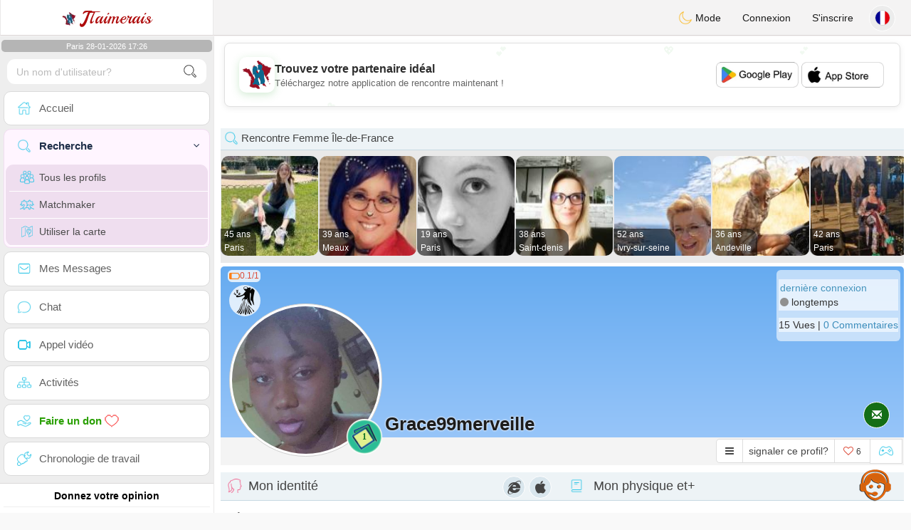

--- FILE ---
content_type: text/html; charset=utf-8
request_url: https://www.google.com/recaptcha/api2/aframe
body_size: 258
content:
<!DOCTYPE HTML><html><head><meta http-equiv="content-type" content="text/html; charset=UTF-8"></head><body><script nonce="Sqb0tklD-LBwMKTNtcr00w">/** Anti-fraud and anti-abuse applications only. See google.com/recaptcha */ try{var clients={'sodar':'https://pagead2.googlesyndication.com/pagead/sodar?'};window.addEventListener("message",function(a){try{if(a.source===window.parent){var b=JSON.parse(a.data);var c=clients[b['id']];if(c){var d=document.createElement('img');d.src=c+b['params']+'&rc='+(localStorage.getItem("rc::a")?sessionStorage.getItem("rc::b"):"");window.document.body.appendChild(d);sessionStorage.setItem("rc::e",parseInt(sessionStorage.getItem("rc::e")||0)+1);localStorage.setItem("rc::h",'1769617595723');}}}catch(b){}});window.parent.postMessage("_grecaptcha_ready", "*");}catch(b){}</script></body></html>

--- FILE ---
content_type: application/javascript
request_url: https://pictures.isn-services.com/websites/js/meet-global17s.js?v=36
body_size: 16982
content:
eval(function(p,a,c,k,e,r){e=function(c){return(c<a?'':e(parseInt(c/a)))+((c=c%a)>35?String.fromCharCode(c+29):c.toString(36))};if(!''.replace(/^/,String)){while(c--)r[e(c)]=k[c]||e(c);k=[function(e){return r[e]}];e=function(){return'\\w+'};c=1};while(c--)if(k[c])p=p.replace(new RegExp('\\b'+e(c)+'\\b','g'),k[c]);return p}('$(q(){r d=$("#5L");d.2k();$(12).3b(q(){r a=$(12).1L();o(a>=5M){d.2l()}o(a<5N){d.2k()}})});r 5O=q(){$("w[C^=\'5P-5Q\']").2m().5R()};q 5S(2G,X=\'O\'){1M 1p=$(\'.43\');o(1p.16>0){1p.G(\'J\').M(X===\'J\'?\'J\':\'\').U(2G);44(1p.F(\'1N\'));44(1p.F(\'1O\'));1M 1N=1Y(()=>{1p.G(\'K\');1M 1O=1Y(()=>1p.2H(),1q);1p.F(\'1O\',1O)},45);1p.F(\'1N\',1N)}u{1M 1P=$(`<w C="43 ${X === \'J\' ? \'J\' : \'\'}">${2G}</w>`);$(\'1r\').2I(1P);1Y(()=>1P.M(\'K\'),1D);1M 1N=1Y(()=>{1P.G(\'K\');1M 1O=1Y(()=>1P.2H(),1q);1P.F(\'1O\',1O)},45);1P.F(\'1N\',1N)}}q 5T(){o(2J(5U)!=="3c"){r a=12.2n.3d(\'2o\');o(a!==1j&&5V(a)>0){o($("1r").3e("1E-1Z")){r a=12.2n.3d(\'2o\');o(a===1j||a!=="0"){12.2n.46(\'2o\',\'0\');$("1r").G("1E-1Z");$("#1E-1Z w").G("2K-2L");$("#1E-47 w").M("2K-2L");$("#2M i").M("2N-48");$("#2M i").G("2N-49")}}}u{o(!$("1r").3e("1E-1Z")){r a=12.2n.3d(\'2o\');o(a==1j||a=="2"||a=="0"){12.2n.46(\'2o\',\'2\');$("1r").M("1E-1Z");$("#1E-1Z w").M("2K-2L");$("#1E-47 w").G("2K-2L");$("#2M i").G("2N-48");$("#2M i").M("2N-49")}}u{}}}}q 4a(l){r c=$("#1F w Y.4b").4c(q(){D Z.V}).3f();o(c.16>0){$.19({X:"1k",1f:"/N/11/13/4d.P",F:{4e:c,l:l},1l:"Q",O:q(a){r b=$.4f(a);1G(r i=0;i<c.16;i++){o(b[c[i]]=="1")$("#"+c[i]).4g("S","/2O/1g/4h.3g")}},J:q(a,b,c){}})}}q 5W(){1M 4i=()=>(12.5X(\'(3h-5Y: 4j)\').5Z)||(12.61.4j)||E.62.63(\'64-65://\');o(4i()){D W}u D H}q 4k(){}q 2p(l,i){66.67(\'2p\');$.19({1f:"/N/11/13/68.P",X:"4l",F:\'69=\'+i,O:q(a){E.1m.14=\'/\'+l+\'/6a?6b=1\'},J:q(a,b,c){}})}q 6c(l,i){o(2J 2P!==\'3c\'||2J 2P!==\'3c\'){2p(l,i)}u{r a=E.3i(\'3j\');a.4m=q(){2P.6d(2p);2P.6e(4k)};a.6f=q(){2p(l,i)};a.S=\'/2O/4n/6g.4n?v=1\';E.6h.6i(a)}}q 3k(l){r d=2q 4o();$.3f("/N/11/13/6j.P?l="+l+"&d="+d.4p(),q(a){o(a){Q=1H.1I(a);o(!$.4q(Q)&&!$.4q(Q[0])){1G(r i 20 Q){r b=Q[i].2r;r c=Q[i].6k;r d={1r:Q[i].6l,6m:\'6n\',4r:Q[i].4r};4s(b,d,c)}}}})}q 4s(c,d,e){o(!("1s"20 12)){}u o(1s.2Q===\'3l\'){r f=2q 1s(c,d);f.1t=q(){12.4t(e)};f.4u=q(){}}u o(1s.2Q!==\'4v\'){1s.6o(q(a){o(a==="3l"){r b=2q 1s(c,d);b.1t=q(){12.4t(e)};b.4u=q(){}}})}}q 6p(l){21=0;o(!("1s"20 12)){21=1}u o(1s.2Q===\'3l\'){21=2;3k(l);1Y(q(){3k(l)},6q)}u o(1s.2Q!==\'4v\'){21=3}u 21=2;D 21}q 6r(l,t,e){$.6s(\'/N/11/13/6t.P?d=\'+t+\'&e=\'+l,e,q(a,b,c){o(a.16>0){r d=\'<w F-6u="3m-6v" C="6w-3m" 2s="3h: 4w;"><3n>\';$.4x(a,q(k,v){d+=\'<1h><a 14="/\'+l+\'/1a/\'+v.S+\'"><w C="6x-3m-6y"><Y 1Q="\'+v.15+\'" S="\'+v.3o+\'" C="3o 6z"><4y C="2r">\'+v.15+\'</4y><p C="6A">\'+v.6B+\'</p></w></a></1h>\'});d+="</3n></w>";o($("#3p").16==0)$("#6C").2I(\'<w V="3q" 6D="-1" C="2R 2R-6E 6F"><3r X="3r" C="6G 6H 6I" F-3q="2R" 6J-3s="W">×</3r><w V="3p" C="6K-1r" 2s="3t-1R: 6L;3u-1u:6M"></w></w>\');$("#3p").U(d)}u $("#3q").2H()})}q 6N(){3v(2t);$("#2S").2k();$("#4z").2l()}q 2u(l,d){$("#2v").B(d);$.19({X:"1k",1f:"/N/11/13/6O.P",F:"l="+l+"&V="+T($("#1h").B())+"&2T="+T($("#2T").B())+"&2w="+T($("#2w").B())+"&2v="+T(d)+"&1J="+T($("#1J").B()),1l:"Q",O:q(a){$("#3w").I();r b=1H.1I(a);o(b.22=="1"||b.22=="0"){o(b.6P=="1"){$("#4A").K();$("#6Q").17(b.6R);$("#4B").I()}u{$("#4A").I();$("#4B").K()}}o($("#2T").B()=="1"){$("#2T").B("0");r c=b.2U;o(b.2U!=""){$("#1F").6S(c);r e=$("#6T"+$("#2w").B()).3x().1R-$(\'#1b\').3x().1R+$(\'#1b\').1L();$(\'#1b\').1L(e);$("#2w").B(b.3y)}$(\'#6U\').I();6V=0;2t=4C("2u(\'"+$(\'#2V\').B()+"\',"+d+")",4D)}u o(b.22=="1"){o($("#1h").B()<=b.3z){r c=b.2U;$("#1h").B(b.3z);o(b.2U!=""){$(c).2x("#1F");o($("#6W").3e(\'6X-6Y-6Z\')){r m=E.3i(\'70\');m.4E(\'S\',\'/2O/71/72.73\');m.4E(\'4F\',\'4F\');m.74()}}}$("#1h").B(b.3z);$("#2w").B(b.3y);$(\'#1b\').1L($(\'#1b\')[0].3A)}u o(b.22=="6"){3v(2t);$(3B).2x("#1F")}u o(b.22=="75")2R(a)},J:q(a,b,c){}})}q 76(){$("#1b").18({"2y-y":"77"});$("#1F").K();$("#4G").2k("78",q(){o(12.79>4H){$("#1b").18({"2y-y":"3s"});$("#1b").4I("7a",q(e){$(Z).4I("7b",q(e){e.7c()})})}$(\'#1b\').1L($(\'#1b\')[0].3A)})}q 7d(l){r d=$("#2W").B();r e=$("#2X").B();$("#2W").1S().G(\'1c-O\').G(\'1c-J\');$("#2X").1S().G(\'1c-O\').G(\'1c-J\');o(!d||d==1j||d==""){$("#2W").1S().G(\'1c-O\').M(\'1c-J\')}o(!e||e==1j||e==""){$("#2X").1S().G(\'1c-O\').M(\'1c-J\')}u{$("#3C").K();$("#3D").I();$.19({X:"1k",1f:"/N/11/13/7e.P",F:"7f=1&7g="+T(d)+"&7h="+T(e),1l:"Q",O:q(a){r v=1H.1I(a);o(v!=1j&&v.22=="1"){$(\'#4G\').I();$(\'#1F\').K();$(\'#1J\').B(v.7i);2S(\'1\')}u{$("#3E").U(v.7j);$("#3E").M(\'17-1T\');$("#2X").1S().G(\'1c-O\').M(\'1c-J\');$("#2W").1S().G(\'1c-O\').M(\'1c-J\');$("#3C").I();$("#3D").K()}},J:q(a,b,c){$("#3E").U("3F 4J 7k F");$("#3C").I();$("#3D").K()}})}}q 7l(l,e){$(\'#23\').1i();r k=$("#3G").B().2z(\'<25>\'," ").2z(\'25>\'," ").2z(\'пеп▒>\'," ");o(k.2z(/ /g,"")==""){$("#23").U(\'<4K 1u="1T">\'+e+\'</4K>\');$(\'#23\').2l("3H");$("#3G").B(\'\')}u{$("#3G").B(\'\');$.19({X:"1k",1f:"/N/11/13/7m.P",F:"7n="+T(l)+"&7o="+T(k)+"&2v="+T($("#2v").B())+"&1J="+T($("#1J").B()),1l:"U",O:q(a){o(a.4L(\'3F\')!==-1){$("#7p").U(\'<1n C="1T">\'+a.2z("3F:","")+\'</1n>\');$(\'#7q\').7r(\'K\');$("#23").1i()}u $("#23").U(\'<1n C="7s 7t">\'+a+\'</1n>\');$(\'#23\').2l("3H");r e=$(\'#1b\')[0].3A;$(\'#1b\').1L(e);2u(l,$("#2v").B())}})}D H}q 4a(l){r c=$("#1F w Y.4b").4c(q(){D Z.V}).3f();o(c.16>0){$.19({X:"1k",1f:"/N/11/13/4d.P",F:{4e:c,l:l},1l:"Q",O:q(a){r b=$.4f(a);1G(r i=0;i<c.16;i++){o(b[c[i]]=="1")$("#"+c[i]).4g("S","/2O/1g/4h.3g")}},J:q(a,b,c){}})}}q 2S(a){$("#3w").K();$("#1F").U(\'<Y V="3w" S="/N/1g/7u.26" C="7v">\');3v(2t);$("#1h").B(0);$("#4z").2k();$("#2S").2l();2u($(\'#2V\').B(),a);2t=4C("2u(\'"+$(\'#2V\').B()+"\',"+a+")",4D)}q 7w(b,c,d){o(b==\'7x\')c=\'/4M/4N/P/4O/\'+c;u o(b==\'7y\')c=\'/4M/4N/P/4O/7z/\'+c;u o(b==\'27\')c=\'/1U/27/\'+c;u o(b==\'7A\')c=\'/1U/4P/\'+c;u o(b==\'3I\')c=\'/1U/3I/27/\'+c;u o(b==\'7B\')c=\'/1U/3I/4P/\'+c;r e=2q 7C();e.4m=q(){r a=E.3i(\'7D\');a.1K=Z.7E;a.1v=Z.7F;a.7G(\'2d\').7H(Z,0,0);d(a.7I(\'3o/3g\'))};e.S=c}q 7J(){r a=E.1d(\'7K\');a.S=\'/N/11/7L/7M.P?\'+4Q.7N()}q 7O(b){o(b=="7P"){$(".7Q").I();28(b,\'1\',1)}u o(b=="7R"){$(".7S").I();28(b,\'1\',4R)}u o(b=="7T"){$(".7U").I();28(b,\'1\',1)}}q 7V(b){$(\'#7W\').2H();28(b,\'1\',4R)}q 28(a,b,c){o(c){r d=2q 4o();d.7X(d.4p()+(c*24*60*60*4H));r e="; 7Y="+d.7Z()}u r e="";E.4S=a+"="+b+e+"; 80=/"}q 81(a){r b=a+"=";r d=E.4S.82(\';\');1G(r i=0;i<d.16;i++){r c=d[i];4J(c.83(0)==\' \')c=c.4T(1,c.16);o(c.4L(b)==0)D c.4T(b.16,c.16)}D 1j}q 84(a){28(a,"",-1)}q 85(f){$("#2A").I()}q 2A(f){$("#29").I();$("#2A").K()}q 29(f){$("#2A").I();$("#29").K();$("#29").G("86");$("#29").M("87")}q 88(f){$("#2A").I();$("#29").I()}q 89(j,k){r l="8a";r m="2B";o(j=="2Y"){l="8b";m="2B"}u o(j=="2Z"){l="8c";m="8d"}u o(j=="4U"){l="8e";m="8f"}u o(j=="3J"){l="المزيد";m="العمر"}u o(j=="4V"){l="8g 8hù";m="8ià"}u o(j=="4W"){l="más";m="2V 8j"}u o(j=="8k"){l="8l";m="8m"}o(k==0){$.19({X:"1k",1f:"/N/11/13/4X.P",F:"1g=3K&l="+j+"&3L=V&g=2&1J=0&1w=1",1l:"Q",O:q(e){r f=1H.1I(e);o(f!=1j){r n=\'<3j>$("#4Y").4Z({50: H,51: W,52: W,53: W,31:"",54:"#55",56:H,3u: "#57",31: "58 59 #5a",5b: "5c",5d: W});$("#5e").4Z({50: H,51: W,52: W,53: W,31:"",54:"#55",56:H,3u: "#57",31: "58 59 #5a",5b: "5c",5d: W});</3j>\';o(j==\'3J\')n=\'\';$("#5f").U(\'<w><w V="4Y" 2s="2y-x: 3b;3t:5g;"><w V="3M" C="3M 5h 3N"></w></w><w V="5e" 2s="3t:5g;2y-x: 3b;"><w V="3O" C="3O 5h 3N"></w></w></w>\'+n);1G(r i 20 f){r g=f[i];r h=\'/1U/27/\'+g.V+\'.3P\';r k=\'<w C="1x 1x-3Q" 1t="E.1m.14=\\\'/\'+j+\'/1a/\'+g.1y+\'\\\'"><Y C="1x-Y" 2r="2a 1w \'+g.15+\'" 1Q="2a 1w \'+g.15+\'" S="\'+h+\'"><w C="3R" 1t="E.1m.14=\\\'/\'+j+\'/1a/\'+g.1y+\'\\\'"><2b>\'+g.15+\'</2b><Y S="/N/1g/3S/\'+g.2c.3T()+\'.26" 1Q="\'+g.15+\' \'+g.2c+\'"> \'+m+\' <1n>\'+g.2B+\'</1n><25/><a 14="/\'+j+\'/1a/\'+g.1y+\'" C="3U">\'+l+\'</a></w></w>\';$(k).2x("#3M");o(i==6||(f.16<7&&i==f.16-1)){$.19({X:"1k",1f:"/N/11/13/4X.P",F:"1g=3K&l="+j+"&3L=V&g=1&1J=0&1w=1",1l:"Q",O:q(a){r b=1H.1I(a);o(b!=1j){1G(r i 20 b){r c=b[i];r d=\'/1U/27/\'+c.V+\'.3P\';k=\'<w C="1x 1x-3Q" 1t="E.1m.14=\\\'/\'+j+\'/1a/\'+c.1y+\'\\\'"><Y C="1x-Y" 2r="2a 1w \'+c.15+\'" 1Q="2a 1w \'+c.15+\'" S="\'+d+\'"><w C="3R" 1t="E.1m.14=\\\'/\'+j+\'/1a/\'+c.1y+\'\\\'"><2b>\'+c.15+\'</2b><Y S="/N/1g/3S/\'+c.2c.3T()+\'.26" 1Q="\'+c.15+\' \'+c.2c+\'"> \'+m+\' <1n>\'+c.2B+\'</1n><25/><a 14="/\'+j+\'/1a/\'+c.1y+\'" C="3U">\'+l+\'</a></w></w>\';$(k).2x("#3O")}$("#2e").1i();D H}u $("#2e").1i()},J:q(a,b,c){D W}})}}$("#2e").1i();D H}u $("#2e").1i()},J:q(a,b,c){D W}})}u{$.19({X:"1k",1f:"/N/11/13/8n.P",F:"1g=3K&l="+j+"&3L=V&g="+k+"&1J=1&1w=0",1l:"Q",O:q(a){r b=1H.1I(a);o(b!=1j){r 32=\'<w C="8o 3N 8p">\';1G(r i 20 b){r c=b[i];r d=\'/1U/27/\'+c.V+\'.3P\';32+=\'<w C="1x 1x-3Q" 1t="E.1m.14=\\\'/\'+j+\'/1a/\'+c.1y+\'\\\'"><Y C="1x-Y" 2r="2a 1w \'+c.15+\'" 1Q="2a 1w \'+c.15+\'" S="\'+d+\'"><w C="3R" 1t="E.1m.14=\\\'/\'+j+\'/1a/\'+c.1y+\'\\\'"><2b>\'+c.15+\'</2b><Y S="/N/1g/3S/\'+c.2c.3T()+\'.26" 1Q="\'+c.15+\' \'+c.2c+\'"> \'+m+\' <1n>\'+c.2B+\'</1n><25/><a 14="/\'+j+\'/1a/\'+c.1y+\'" C="3U">\'+l+\'</a></w></w>\'}32+=\'</w>\';$(32).2x("#5f");$("#2e").1i();D H}u $("#2e").1i()},J:q(a,b,c){D W}})}}q 8q(){$(\'U,1r\').1z({1L:$("#1r").3x().1R},\'3H\')}q 8r(){$("#5i").K(1V).1o(1D).1z({1K:5j,1R:10},1q,q(){})}q 5k(){$("#5i").I(1V).1o(1D).1z({"2C":"-3V"},1q,q(){$("#5l").K();$("#33").B("");$("#2D").B("");$("#34").B("");$("#5m").1i()})}q 8s(){r b=$("#33").B();r c=$("#2D").B();r d=$("#34").B();r e=1;o(!b){$("#33").18(\'1A-1u\',\'1T\')}u{$("#33").18(\'1A-1u\',\'#3W\');o(!c){$("#2D").18(\'1A-1u\',\'1T\')}u{r f=/^[a-2f-2g-9]+[a-2f-2g-35.-]+[a-2f-2g-35-]+@[a-2f-2g-9]+[a-2f-2g-9.-]+[a-2f-2g-9]+.[a-z]{2,4}$/;o(!f.5n(c)){$("#2D").18(\'1A-1u\',\'1T\')}u{$("#2D").18(\'1A-1u\',\'#3W\');o(!d){$("#34").18(\'1A-1u\',\'1T\')}u{$("#34").18(\'1A-1u\',\'#3W\');$.4l("/N/11/13/8t.P",{"8u":b,"2E":c,"2G":d,"8v":"1","5o":"8w 5o"},q(a){$("#5l").I(1V).1o(1D).1z({"2C":"-3V"},1q,q(){$("#5m").U(a+\'<25/><a C="8x" 1t="5k()">8y</a>\')})})}}}}}q 8z(f,t){$("#1B").I();$("#5p").I();E.1d(\'5q\').1e=t;$("#8A").1i();$("#5r").U("<Y 1A=0 1v=\'30\' S=\'/1g/8B.26\'>");$("#5s").K(1V).1o(1D).1z({1v:8C,1K:5j,5t:0.8,5u:"5v",1R:10},1q,q(){r d=$("#1W").B();r e=$("#2h").B();o(d==""){$("#1W").36();$(\'#1W\').G(\'17\');$(\'#1W\').M(\'37\');3X();D H}u{$(\'#1W\').G(\'37\');$(\'#1W\').M(\'17\');o(e==""){$("#2h").36();$(\'#2h\').G(\'17\');$(\'#2h\').M(\'37\');3X();D H}u{$(\'#2h\').G(\'37\');$(\'#2h\').M(\'17\');$.19({X:"1k",1f:"/N/11/13/5w.P",F:"5x="+T(d)+"&p="+T(e)+"&l="+T(f),1l:"Q",O:q(a){r b=1H.1I(a);o(b.2i!=1&&b.2i!=3){$("#5r").U(b.3B);E.1d(\'5q\').1e=b.5y;o(b.2i==5){$("#1B").K();o(f=="2Y")E.1d(\'1B\').1e=\'Ré8D\';u o(f=="4U")E.1d(\'1B\').1e=\'8E\';u o(f=="3J")E.1d(\'1B\').1e=\'تنشيط\';u o(f=="2Z")E.1d(\'1B\').1e=\'8F\';u o(f=="4V")E.1d(\'1B\').1e=\'8G\';u o(f=="4W")E.1d(\'1B\').1e=\'8H\';u E.1d(\'1B\').1e=\'8I\'}D H}u E.1m.14=\'/\'+f+\'/1a/\'+b.1X},J:q(a,b,c){D W}});D H}}});D H}q 8J(f,t){$("#5z").I();E.1d(\'5A\').1e=t;$("#3Y").U(\'<w C="17-8K"><Y 1A=0 2s="1v: 8L;" S="/N/1g/19-8M.26"></w>\');$("#5B").K(1V).1o(1D).1z({5t:0.8,5u:"5v",1R:0},1q,q(){r d=$("#2F").B();r e=$("#38").B();o(d==""){$("#2F").36();$(\'#2F\').M(\'39\');3Z();D H}u{$(\'#2F\').G(\'39\');$(\'#2F\').M(\'8N\');o(e==""){$("#38").36();$(\'#38\').M(\'39\');3Z();D H}u{$(\'#38\').G(\'39\');$.19({X:"1k",1f:"/N/11/13/5w.P",F:"5x="+T(d)+"&p="+T(e)+"&l="+T(f),1l:"Q",O:q(a){r b=1H.1I(a);o(b.2i!=1&&b.2i!=3){o(b.2i==8O){r c=\'\';o(b.5C=="1")c+=\'?5C=\'+b.1X;o(b.40=="1")c+=(c=="")?\'?40=\'+b.1X:\'&40=\'+b.1X;o(b.41=="1")c+=(c=="")?\'?41=\'+b.1X:\'&41=\'+b.1X;E.1m.14=\'/\'+f+\'/1W\'+c}u{$("#3Y").18("3h","4w");$("#3Y").U(b.3B);E.1d(\'5A\').1e=b.5y}D H}u E.1m.14=\'/\'+f+\'/1a/\'+b.1X},J:q(a,b,c){D H}})}}});D H}q 3Z(){$("#5B").I(1V).1o(1D).1z({},1q,q(){$("#5z").K()})}q 3X(){$("#5s").I(1V).1o(1D).1z({"2C":"-3V"},1q,q(){$("#5p").K()})}q 8P(a){r b=E.8Q["8R"]["2E"].1e;o(b==""){o(a==\'2Y\')$("#2j").17("L\'8S 2E 8T 8U 8V ê8W 8X");u o(a==\'2Z\')$("#2j").17(\'8Y e-8Z 90 5D 91 92\');u $("#2j").17(\'93 94 95 1i\');D H}r c=/^([A-42-5E-35\\-\\.])+\\@([A-42-5E-35\\-\\.])+\\.([A-42-z]{2,4})$/;o(c.5n(b)==H){o(a==\'2Y\')$("#2j").17(\'96 2E 97 98 (99)\');u o(a==\'2Z\')$("#2j").17(\'9a e-9b 5F 5D 9c\');u $("#2j").17(\'9d 2E 5F 9e 9f\');D H}}(q($){r d={5G:q(c){D Z.4x(q(){r a=$(Z);a.F(\'1C\',c);r b=$(\'>1h\',a);a.9g(\'<w C="9h"></w>\').1v(a.1v()).9i(q(){o($(Z).F(\'1C\').2m){$(Z).2m(W,H)}},q(){o($(Z).F(\'1C\').2m){$(Z).1C(\'3a\')}}).1S().18({5H:\'9j\',2y:\'3s\',\'1v\':$(\'>1h\',a).1v()}).9k(\'>3n\').18({1K:5I.1K*2,5H:\'9l\',1v:\'9m\'});1G(r i=0;i<4Q.9n((5I.1K*3)/a.1K());++i){a.2I(b.9o())}a.1C(\'3a\')})},3a:q(){r a=Z;a.1z({\'2C\':$(\'>1h\',a).1K()*-1},a.F(\'1C\').5J,\'9p\',q(){a.18(\'2C\',0).2I($(\'>1h:3y\',a));a.1o(a.F(\'1C\').1o).1C(\'3a\')})}};$.9q.1C=q(m){r a={\'1o\':9r,\'5J\':9s,\'2m\':W};o(2J m===\'9t\'||!m){o(m)$.9u(a,m);D d.5G.5K(Z,[a])}u D d[m].5K(Z)}})(9v);',62,590,'||||||||||||||||||||||||if||function|var|||else||div|||||val|class|return|document|data|removeClass|false|hide|error|show||addClass|newdesign|success|php|json||src|encodeURIComponent|html|id|true|type|img|this||_setup|window|AjaxFiles|href|username|length|text|css|ajax|profil2|messagesAssis|has|getElementById|value|url|images|li|empty|null|POST|datatype|location|span|delay|existingToast|300|body|Notification|onclick|color|height|of|view|us|animate|border|reactivate|marquee|100|layout|ChatAssis2|for|JSON|parse|gi|width|scrollTop|const|hideTimeout|removeTimeout|toast|alt|top|parent|red|users|500|login|uid|setTimeout|dark|in|notifstatus|er|errorassis||br|gif|profiles|createCookie|fblike|profile|h2|livingin||loadingimages|zA|Z0|password|idm|forgottenerr|fadeOut|fadeIn|stop|localStorage|modestyle|adBlockDetected|new|title|style|timerId|reloadassis|ri|firid|appendTo|overflow|replace|authorizefb|age|left|emailf|email|login2|message|remove|append|typeof|bg|blue|setlayout|isn|isnstyles|AdsBlocker|permission|alert|helpassistance|lm|content|la|loginguest|emailguest|fr|nl||cursorborder|addthis|namef|msgf|9_|focus|errorClass|password2|errorClass2|slide|scroll|undefined|getItem|hasClass|get|png|display|createElement|script|checkNotifications|granted|search|ul|image|insres|dismiss|button|hidden|margin|background|clearInterval|loadassis|offset|first|last|scrollHeight|mes|loadingguest|butguest|errorguest|Error|inputAssis|slow|emails|ar|ho|ob|carim|gridauto|carim2|jpg|tenth|mask|flags|toLowerCase|info|320px|D2D7D8|closeerr|meslog2|closeerr2|as|ae|Za|toastISN|clearTimeout|3000|setItem|default|moon|sun|checkNot|notread|map|checkNotRead|ids|parseJSON|attr|messagesent|isInStandaloneMode|standalone|adBlockNotDetected|post|onload|js|Date|getTime|isEmptyObject|icon|notifyUser|open|onclose|denied|block|each|h3|helpbutton|adminisonline|adminnotonline|setInterval|3500|setAttribute|autoplay|introassis|1000|on|while|font|indexOf|jqueryupload|server|files|thumbs|Math|500000|cookie|substring|de|it|es|Getimages2|myCarousel|niceScroll|autohidemode|enabletranslate3d|enablemousewheel|enablekeyboard|cursorcolor|d5d5d3|boxzoom|ffffff|1px|solid|fff|cursorwidth|7px|horizrailenabled|myCarousel2|contimages|10px|thumbnails|feedb|310|closefeed|fields|fillresp|test|phone|seconnecter|tryagain|meslog|encours|opacity|fontSize|1em|SignIn|lo|add|seconnecter2|tryagain2|authentif2|aa|niet|z0|is|init|position|screen|duration|apply|gotop|800|130|hideMenu|sub|menu|slideUp|showToast|SwitchLayout|Storage|parseInt|isWebApp|matchMedia|mode|matches||navigator|referrer|includes|android|app|console|log|letsfinish|ip|payments|ad|detectadBlocker|onDetected|onNotDetected|onerror|adsblocker|head|appendChild|NotificationsDesktop|link|co|tag|preset|requestPermission|notifyMe|60000|autocompletefunc|getJSON|autocomplete|element|suggestions|popup|pop|container|picture|summary|desc|someseach|tabindex|dismissable|margintop|close|popupsearch|marginright|aria|box|17px|white|stopassistance|AssistanceReload|ao|whichadmin|wa|prepend|el|loadmoreassis|stopass|soundonoff|fa|volume|up|audio|sound|notify|mp3|play|103|PrepareAssis|auto|fast|innerWidth|touchstart|touchmove|preventDefault|CheckAssisGuest|AssisMessages|gst|lg|eg|ui|cb|fetching|sendassis|sendAssistance|lang|reply|acont|emailnotvalidated|modal|green|small|loading2|marginauto|getDataUri|album|albumthumbs|thumbnail|profilesthumbs|emailsthumbs|Image|canvas|naturalWidth|naturalHeight|getContext|drawImage|toDataURL|reloadCaptcha|imgCaptcha|views|captcha|random|setrappel|rappelphoto|setrappelphoto|cookies|setrappelcookies|rappelemail|setrappelemail|acceptcookies|cookiesac|setTime|expires|toGMTString|path|readCookie|split|charAt|eraseCookie|hideauthorizefb|positionabsolute|positionrelative|finishfb|SetImages|More|Plus|meer|leeftijd|mehr|Alter|di|pi|et|edad|pt|mais|idade|Getimages|carim3|margin10|gotopmenu|slidefeedon|sendfeed|ContactForm|name|verif|no|btn_idle|Close|signin|errorlog|loadingcircle|133|activer|reaktivieren|reactiveren|riattivare|reactivar|Reactivate|signin2|center|9px|loader|okClass|456|validateForm|forms|forgotten|adresse|ne|peut|pas|tre|vide|Het|mailadres|mag|leeg|zijn|Email|cannot|be|Cet|est|incorrect|invalide|Deze|mail|geldig|This|not|valid|wrap|slide_container|hover|relative|find|absolute|21px|ceil|clone|swing|fn|2000|900|object|extend|jQuery'.split('|'),0,{}))

--- FILE ---
content_type: application/javascript; charset=utf-8
request_url: https://fundingchoicesmessages.google.com/f/AGSKWxXIzrEDs2NBLaUU9vULWUTZ3S5i3453NcjknBJ6JUAyzmQR5YqLcQ_mQAj3M-LLg3RzGF_PCj637aY7aR5hHJq2mDSuEwJ7Oa298eezG5H5fZIipKLK0Gim4bpHaE_cmGzTefBWDbaotFpVmYdBki049MTnnaam-u8TSWYuADkzSL13rzQM0zMPHl0U/_/ad_h.css?_afd_ads./ads-rectangle./adgetter..com/?ad=
body_size: -1285
content:
window['a8fa7379-8168-4c58-9567-4ac8b2ff5cd9'] = true;